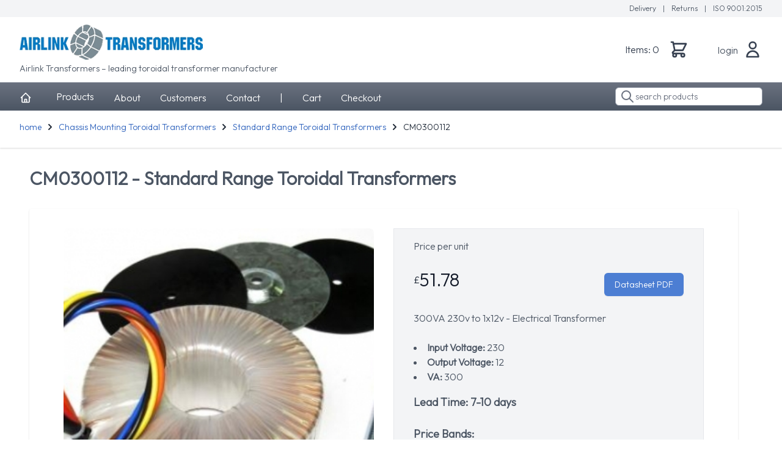

--- FILE ---
content_type: text/html; charset=UTF-8
request_url: https://airlinktransformers.com/product/chassis-mounting-toroidal-transformer-standard-range-cm0300112
body_size: 9297
content:
<!DOCTYPE html>
<html lang="en" class="h-full bg-white">
<head>
    <meta charset="utf-8">
    <meta name="viewport" content="width=device-width, initial-scale=1">
    <meta name="csrf-token" content="GvSnjDokzHg47sQVpPz2yFkaJmPSSRvXU9s8fq9d">

    <title>CM0300112 - Standard Range Toroidal Transformers</title>
    <meta name="description" content="300VA 230v to  1x12v "/>
    <meta charset="utf-8">
    <meta name="viewport" content="width=device-width, initial-scale=1">
    <meta name="author" content="screenbeetle">
    <!-- Fonts -->
    <link rel="preconnect" href="https://fonts.googleapis.com">
    <link rel="preconnect" href="https://fonts.gstatic.com" crossorigin>
    <link href="https://fonts.googleapis.com/css2?family=Outfit:wght@100;200;300&display=swap" rel="stylesheet">
    <link href="https://fonts.googleapis.com/css2?family=Nunito:wght@400;600;700&display=swap" rel="stylesheet">

    <!-- Styles -->
    <link rel="stylesheet" type="text/css" href="/css/app.css?id=486af1a0f2223f041300" />
    <style>
        [x-cloak] {
            display: none;
        }
    </style>

        <!-- Google Tag Manager -->
        <script>(function(w,d,s,l,i){w[l]=w[l]||[];w[l].push({'gtm.start':
                    new Date().getTime(),event:'gtm.js'});var f=d.getElementsByTagName(s)[0],
                j=d.createElement(s),dl=l!='dataLayer'?'&l='+l:'';j.async=true;j.src=
                'https://www.googletagmanager.com/gtm.js?id='+i+dl;f.parentNode.insertBefore(j,f);
            })(window,document,'script','dataLayer','GTM-MST5GHF');</script>
        <!-- End Google Tag Manager -->
        <!-- Global site tag (gtag.js) - Google Analytics -->
        <script async src="https://www.googletagmanager.com/gtag/js?id=UA-2718003-1"></script>
        <script>
            window.dataLayer = window.dataLayer || [];
            function gtag(){dataLayer.push(arguments);}
            gtag('js', new Date());

            gtag('config', 'UA-2718003-1');
        </script>

        <script>
        dataLayer.push({ecommerce: null});  // Clear the previous ecommerce object.
        dataLayer.push({
            event: "view_item",
            ecommerce: {
                items: [
                    {
                        item_id: "CM0300112",
                        item_name: "CM0300112",
                        item_brand: "Airlink Transformers",
                        item_category: "Standard Range Toroidal Transformers",
                    }
                ]
            }
        });
    </script>
</head>
<body class="font-sans text-gray-800 h-full">
    <div class="min-h-screen bg-white">

        <!-- Page Heading -->
        <main class="bg-gray-100 shadow">
            <div class="flex flex-row-reverse items-center justify-between max-w-7xl mx-auto py-1.5 pr-8">
                <div class="text-xs">
                    <a href="https://airlinktransformers.com/delivery" class="text-gray-600 font-light">
                        Delivery
                    </a>
                    <span class="text-gray-600 px-2"> | </span>
                    <a href="https://airlinktransformers.com/returns" class="text-gray-600 font-light">
                        Returns
                    </a>
                    <span class="text-gray-600 px-2"> | </span>
                    <a href="https://airlinktransformers.com/iso-certificate" class="text-gray-600 font-light">
                        ISO 9001:2015
                    </a>
                </div>
            </div>
        </main>


        <nav x-data="{ open: false }" class="bg-white bg-repeat">
    <!-- Top Navigation Menu -->
    <div class="max-w-7xl mx-auto px-4 sm:px-6 lg:px-8 p-3">
        <div class="flex justify-between items-center h-22">
            <div class="flex">
                <!-- Logo -->
                <div class="flex-shrink flex items-center">
                    <a href="https://airlinktransformers.com">
                        <img src="/images/logo.png" title="Airlink Transformers" width="300px"/>
<p class="pt-1 m-0 text-sm font-light">Airlink Transformers – leading toroidal transformer manufacturer</p>
                    </a>
                </div>

            </div>
        <div class="flex-grow m-6">
            <div class="float-right flex sm:items-center sm:ml-6 border-left border-gray-700">
            <a href="https://airlinktransformers.com/cart" title="View Your Shopping Cart" class="font-light">
                <span class="text-gray-700 flex-auto">Items: 0</span>
            </a>
            <a href="https://airlinktransformers.com/cart" title="View Your Shopping Cart">
                <svg xmlns="http://www.w3.org/2000/svg" class="ml-4 h-8 w-8 flex-auto text-gray-700" fill="none" viewBox="0 0 24 24" stroke="currentColor">
                    <path stroke-linecap="round" stroke-linejoin="round" stroke-width="2" d="M3 3h2l.4 2M7 13h10l4-8H5.4M7 13L5.4 5M7 13l-2.293 2.293c-.63.63-.184 1.707.707 1.707H17m0 0a2 2 0 100 4 2 2 0 000-4zm-8 2a2 2 0 11-4 0 2 2 0 014 0z" />
                </svg>
            </a>
        </div>
    </div>

                            <!-- Settings Dropdown -->
            <div class="hidden sm:flex sm:items-center sm:ml-6 border-left border-gray-700">
                <a class="inline-flex items-center px-0.25 pt-1 font-light border-b-2 border-transparent text-md text-gray-600 hover:border-airlink-grey-600 focus:outline-none focus:text-gray-600 focus:border-grey-600 transition duration-150 ease-in-out" href="https://airlinktransformers.com/login">
    login
</a>




                <svg xmlns="http://www.w3.org/2000/svg" class="ml-2 h-8 w-8 flex-auto text-gray-700" fill="none" viewBox="0 0 24 24" stroke="currentColor">
                    <path stroke-linecap="round" stroke-linejoin="round" stroke-width="2" d="M16 7a4 4 0 11-8 0 4 4 0 018 0zM12 14a7 7 0 00-7 7h14a7 7 0 00-7-7z" />
                </svg>
            </div>
        
            <!-- Hamburger -->
            <div class="-mr-2 flex items-center sm:hidden">
                <button @click="open = ! open" class="inline-flex items-center justify-center p-2 rounded-md text-gray-400 hover:text-gray-500 hover:bg-gray-100 focus:outline-none focus:bg-gray-100 focus:text-gray-500 transition duration-150 ease-in-out">
                    <svg class="h-6 w-6" stroke="currentColor" fill="none" viewBox="0 0 24 24">
                        <path :class="{'hidden': open, 'inline-flex': ! open }" class="inline-flex" stroke-linecap="round" stroke-linejoin="round" stroke-width="2" d="M4 6h16M4 12h16M4 18h16" />
                        <path :class="{'hidden': ! open, 'inline-flex': open }" class="hidden" stroke-linecap="round" stroke-linejoin="round" stroke-width="2" d="M6 18L18 6M6 6l12 12" />
                    </svg>
                </button>
            </div>
        </div>
    </div>

    <!-- Responsive Navigation Menu -->
    <div :class="{'block': open, 'hidden': ! open}" class="hidden sm:hidden">
        <div class="pt-2 pb-3 space-y-1">
            <a class="block px-4 py-1 text-md text-gray-500 hover:bg-gray-50 focus:outline-none focus:text-gray-800 focus:bg-gray-50 focus:border-gray-300 transition duration-150 ease-in-out" href="https://airlinktransformers.com/login" role="menuitem">
    login
</a>



        </div>

            </div>
</nav>
        <nav x-data="{ open: false }" class="bg-gradient-to-b from-gray-500 to-gray-600 border-b border-t border-gray-200">
    <!-- Primary Navigation Menu -->
    <div class="max-w-7xl mx-auto px-4 sm:px-6 lg:px-8 p-2">
        <div class="flex justify-between">
            <div class="flex">
                <!-- Navigation Links -->
                <div class="hidden sm:space-x-2 md:space-x-4 lg:space-x-8 sm:-my-px sm:ml-0 sm:flex">
                    <a href="https://airlinktransformers.com" class=" text-white inline-flex items-center px-0.25 pt-1 text-md font-bold leading-5 focus:outline-none transition duration-150 ease-in-out">
                        <svg xmlns="http://www.w3.org/2000/svg" class="h-5 w-5 mr-2" fill="none" viewBox="0 0 24 24" stroke="currentColor">
                            <path stroke-linecap="round" stroke-linejoin="round" stroke-width="2" d="M3 12l2-2m0 0l7-7 7 7M5 10v10a1 1 0 001 1h3m10-11l2 2m-2-2v10a1 1 0 01-1 1h-3m-6 0a1 1 0 001-1v-4a1 1 0 011-1h2a1 1 0 011 1v4a1 1 0 001 1m-6 0h6" />
                        </svg>
                    </a>

                    <div x-data="{dropdownMenu: false}" class="relative">
    <a @click="dropdownMenu = ! dropdownMenu" class="inline-flex items-center px-0.25 pt-1 font-light text-md text-white hover:border-b-2 hover:border-airlink-grey-600 focus:outline-none focus:text-white focus:border-grey-600 transition duration-150 ease-in-out" href="#">
        Products
    </a>
    <div x-show="dropdownMenu" class="absolute top-10 z-10 inset-x-0 transform shadow-lg w-224" x-cloak>
        <div class="bg-white">
            <div class="max-w-7xl mx-auto grid gap-y-6 px-4 pt-6 pb-4 sm:grid-cols-2 sm:gap-8 sm:px-6 sm:pt-6 sm:pb-4 lg:grid-cols-4 lg:px-8 lg:pt-6 lg:pb-4 xl:pt-6 xl:pb-4">
                <div class="-m-3 p-3 flex flex-col justify-between rounded-lg hover:bg-gray-50 transition ease-in-out duration-150">
                    <div class="flex md:h-full lg:flex-col">
                        <div class="flex-shrink-0">
                            <div class="inline-flex items-center justify-center h-10 w-10 rounded-md bg-white text-white sm:h-12 sm:w-12">
                                <a href="https://airlinktransformers.com/category/american-voltage-converters" title="American Voltage Converters">
                                    <img class="w-full 6 rounded" src="/images/categories/usa-converters.jpg" alt="American Voltage Converters"/>
                                </a>
                            </div>
                        </div>
                        <div class="ml-4 md:flex-1 md:flex md:flex-col md:justify-between lg:ml-0 lg:mt-4">
                            <div>
                                <p class="text-base font-medium text-gray-900">
                                    <a href="https://airlinktransformers.com/category/american-voltage-converters" title="American Voltage Converters">American Voltage Converters</a>
                                </p>
                                <p class="mt-1 text-sm text-gray-500">
                                    American voltage converters produce 120v output for US appliances in the UK or Europe
                                </p>
                            </div>
                        </div>
                    </div>
                </div>

                <div class="-m-3 p-3 flex flex-col justify-between rounded-lg hover:bg-gray-50 transition ease-in-out duration-150">
                    <div class="flex md:h-full lg:flex-col">
                        <div class="flex-shrink-0">
                            <div class="inline-flex items-center justify-center h-10 w-10 rounded-md text-white sm:h-12 sm:w-12">
                                <a href="https://airlinktransformers.com/category/japanese-voltage-converters" title="American Voltage Converters">
                                    <img class="w-full 6 rounded" src="/images/categories/Japanese-converters.jpg" alt="Japanese Voltage Converters"/>
                                </a>
                            </div>
                        </div>
                        <div class="ml-4 md:flex-1 md:flex md:flex-col md:justify-between lg:ml-0 lg:mt-4">
                            <div>
                                <p class="text-base font-medium text-gray-900">
                                    <a href="https://airlinktransformers.com/category/japanese-voltage-converters" title="American Voltage Converters">Japanese Voltage Converters</a>
                                </p>
                                <p class="mt-1 text-sm text-gray-500">
                                    Japanese voltage converters produce 100V output for Japanese appliances in the UK or Europe
                                </p>
                            </div>
                        </div>
                    </div>
                </div>

                <div class="-m-3 p-3 flex flex-col justify-between rounded-lg hover:bg-gray-50 transition ease-in-out duration-150">
                    <div class="flex md:h-full lg:flex-col">
                        <div class="flex-shrink-0">
                            <div class="inline-flex items-center justify-center h-10 w-10 rounded-md text-white sm:h-12 sm:w-12">
                                <a href="https://airlinktransformers.com/category/chassis-mounting-toroidal-transformers" title="Chassis Mounting Toroidal Transformers">
                                    <img class="w-full 6 rounded" src="/images/categories/CM5.JPG" alt="Chassis Mounting Toroidal Transformers"/>
                                </a>
                            </div>
                        </div>
                        <div class="ml-4 md:flex-1 md:flex md:flex-col md:justify-between lg:ml-0 lg:mt-4">
                            <div>
                                <p class="text-base font-medium text-gray-900">
                                    <a href="https://airlinktransformers.com/category/chassis-mounting-toroidal-transformers" title="Chassis Mounting Toroidal Transformers">Chassis Mounting Toroidal Transformers</a>
                                </p>
                                <p class="mt-1 text-sm text-gray-500">
                                    Our range of high quality open style Toroidal transformers
                                </p>
                            </div>
                        </div>
                    </div>
                </div>

                <div class="-m-3 p-3 flex flex-col justify-between rounded-lg hover:bg-gray-50 transition ease-in-out duration-150">
                    <div class="flex md:h-full lg:flex-col">
                        <div class="flex-shrink-0">
                            <div class="inline-flex items-center justify-center h-10 w-10 rounded-md text-white sm:h-12 sm:w-12">
                                <a href="https://airlinktransformers.com/category/industrial-transformers" title="Industrial Transformers">
                                    <img class="w-full 6 rounded" src="/images/categories/WM1526.JPG" alt="Industrial Transformers"/>
                                </a>
                            </div>
                        </div>
                        <div class="ml-4 md:flex-1 md:flex md:flex-col md:justify-between lg:ml-0 lg:mt-4">
                            <div>
                                <p class="text-base font-medium text-gray-900">
                                    <a href="https://airlinktransformers.com/category/industrial-transformers" title="Industrial Transformers">Industrial Transformers</a>
                                </p>
                                <p class="mt-1 text-sm text-gray-500">
                                    Transformers securely housed in robust steel cases for either wall or floor mounting
                                </p>
                            </div>
                        </div>
                    </div>
                </div>
            </div>
            <div class="max-w-7xl mx-auto grid gap-y-6 px-4 py-4 sm:grid-cols-2 sm:gap-8 sm:px-6 sm:py-4 lg:grid-cols-4 lg:px-8 lg:py-4 xl:py-4">
                <div class="-m-3 p-3 flex flex-col justify-between rounded-lg hover:bg-gray-50 transition ease-in-out duration-150">
                    <div class="flex md:h-full lg:flex-col">
                        <div class="flex-shrink-0">
                            <div class="inline-flex items-center justify-center h-10 w-10 rounded-md text-white sm:h-12 sm:w-12">
                                <a href="https://airlinktransformers.com/category/three-phase-transformers" title="3 Phase Transformers">
                                    <img class="w-full 6 rounded" src="/images/categories/3P.jpg" alt="3 Phase Transformers">
                                </a>
                            </div>
                        </div>
                        <div class="ml-4 md:flex-1 md:flex md:flex-col md:justify-between lg:ml-0 lg:mt-4">
                            <div>
                                <p class="text-base font-medium text-gray-900">
                                    <a href="https://airlinktransformers.com/category/three-phase-transformers" title="3 Phase Transformers">3 Phase Transformers</a>
                                </p>
                                <p class="mt-1 text-sm text-gray-500">
                                    3 phase transformers available in a wide range of specifications.
                                </p>
                            </div>
                        </div>
                    </div>
                </div>

                <div class="-m-3 p-3 flex flex-col justify-between rounded-lg hover:bg-gray-50 transition ease-in-out duration-150">
                    <div class="flex md:h-full lg:flex-col">
                        <div class="flex-shrink-0">
                            <div class="inline-flex items-center justify-center h-10 w-10 rounded-md text-white sm:h-12 sm:w-12">
                                <a href="https://airlinktransformers.com/category/tool-site-transformers" title="Tool & Site Transformers">
                                    <img class="w-full 6 rounded" src="/images/categories/too-site-110v.jpg" alt="Tool & Site Transformers"/>
                                </a>
                            </div>
                        </div>
                        <div class="ml-4 md:flex-1 md:flex md:flex-col md:justify-between lg:ml-0 lg:mt-4">
                            <div>
                                <p class="text-base font-medium text-gray-900">
                                    <a href="https://airlinktransformers.com/category/tool-site-transformers" title="Tool & Site Transformers">Tool & Site Transformers</a>
                                </p>
                                <p class="mt-1 text-sm text-gray-500">
                                    Tool and site transformers for power tools, Lighting and machinery application on building sites
                                </p>
                            </div>
                        </div>
                    </div>
                </div>

                <div class="-m-3 p-3 flex flex-col justify-between rounded-lg hover:bg-gray-50 transition ease-in-out duration-150">
                    <div class="flex md:h-full lg:flex-col">
                        <div class="flex-shrink-0">
                            <div class="inline-flex items-center justify-center h-10 w-10 rounded-md text-white sm:h-12 sm:w-12">
                                <a href="https://airlinktransformers.com/category/balanced-power-supply" title="Audio / Balanced Power Supply">
                                    <img class="w-full 6 rounded" src="/images/categories/Balanced-power-supply.jpg" alt="Audio / Balanced Power Supply"/>
                                </a>
                            </div>
                        </div>
                        <div class="ml-4 md:flex-1 md:flex md:flex-col md:justify-between lg:ml-0 lg:mt-4">
                            <div>
                                <p class="text-base font-medium text-gray-900">
                                    <a href="https://airlinktransformers.com/category/balanced-power-supply" title="Audio / Balanced Power Supply">Audio / Balanced Power Supply</a>
                                </p>
                                <p class="mt-1 text-sm text-gray-500">
                                    Extensively used in small recording studios and High end audio installations
                                </p>
                            </div>
                        </div>
                    </div>
                </div>

                <div class="-m-3 p-3 flex flex-col justify-between rounded-lg hover:bg-gray-50 transition ease-in-out duration-150">
                    <div class="flex md:h-full lg:flex-col">
                        <div class="flex-shrink-0">
                            <div class="inline-flex items-center justify-center h-10 w-10 rounded-md text-white sm:h-12 sm:w-12">
                                <img class="w-full 6 rounded" src="/images/categories/boating-with-trans.jpg" alt="Other Transformers">
                            </div>
                        </div>
                        <div class="ml-4 md:flex-1 md:flex md:flex-col md:justify-between lg:ml-0 lg:mt-4">
                            <div>
                                <p class="text-base font-medium text-gray-900">
                                   Other Transformers
                                </p>
                                <p class="mt-1 text-sm text-gray-500">
                                    <a href="https://airlinktransformers.com/category/boating-transformers" title="Boating Transformers">Boating Transformers</a>
                                    <a href="https://airlinktransformers.com/category/high-voltage-transformers" title="Electric Vehicle Transformers">Electric Vehicle Transformers</a>
                                    <a href="https://airlinktransformers.com/category/halogen-lighting-transformers" title="Halogen Lighting Transformers">Halogen Lighting Transformers</a>
                                    <a href="https://airlinktransformers.com/category/outdoor-waterproof-transformers" title="Halogen Lighting Transformers">Outdoor Waterproof Transformers</a>
                                </p>
                            </div>
                        </div>
                    </div>
                </div>
            </div>
        </div>
        <div class="bg-gray-50">
            <div class="max-w-7xl mx-auto space-y-6 px-4 py-5 sm:flex sm:space-y-0 sm:space-x-10 sm:px-6 lg:px-8">
                <div class="flow-root">
                    <div class="-m-3 p-3 flex items-center rounded-md text-base font-medium text-gray-900 hover:bg-gray-100 transition ease-in-out duration-150">
                        <!-- Heroicon name: outline/check-circle -->
                        <svg class="flex-shrink-0 h-6 w-6 text-gray-400" xmlns="http://www.w3.org/2000/svg" fill="none" viewBox="0 0 24 24" stroke="currentColor" aria-hidden="true">
                            <path stroke-linecap="round" stroke-linejoin="round" stroke-width="2" d="M9 12l2 2 4-4m6 2a9 9 0 11-18 0 9 9 0 0118 0z" />
                        </svg>
                        <span class="ml-3">View All Products</span>
                    </div>
                </div>
            </div>
        </div>
    </div>
    <!-- Dropdown list -->

























































































</div>
                    <a class="inline-flex items-center px-0.25 pt-1 font-light text-md text-white hover:border-b-2 hover:border-airlink-grey-600 focus:outline-none focus:text-white focus:border-grey-600 transition duration-150 ease-in-out" href="https://airlinktransformers.com/about-airlink-transformers">
    About
</a>
                    <a class="inline-flex items-center px-0.25 pt-1 font-light text-md text-white hover:border-b-2 hover:border-airlink-grey-600 focus:outline-none focus:text-white focus:border-grey-600 transition duration-150 ease-in-out" href="https://airlinktransformers.com/our-customers">
    Customers
</a>
                    <a class="inline-flex items-center px-0.25 pt-1 font-light text-md text-white hover:border-b-2 hover:border-airlink-grey-600 focus:outline-none focus:text-white focus:border-grey-600 transition duration-150 ease-in-out" href="https://airlinktransformers.com/contact">
    Contact
</a>
                    <a class="inline-flex items-center px-0.25 pt-1 font-light text-md text-white hover:border-b-2 hover:border-airlink-grey-600 focus:outline-none focus:text-white focus:border-grey-600 transition duration-150 ease-in-out">
    |
</a>
                    <a class="inline-flex items-center px-0.25 pt-1 font-light text-md text-white hover:border-b-2 hover:border-airlink-grey-600 focus:outline-none focus:text-white focus:border-grey-600 transition duration-150 ease-in-out" href="https://airlinktransformers.com/cart">
    Cart
</a>
                    <a class="inline-flex items-center px-0.25 pt-1 font-light text-md text-white hover:border-b-2 hover:border-airlink-grey-600 focus:outline-none focus:text-white focus:border-grey-600 transition duration-150 ease-in-out" href="https://airlinktransformers.com/checkout">
    Checkout
</a>

                </div>
            </div>
            <div class="flex relative">
                <form action="https://airlinktransformers.com/search" method="GET">
                    <input type="search" placeholder="search products" class="w-full rounded-md bg-white px-1 py-1 pl-8 border border-gray-400 focus:border-gray-600 text-sm" name="search_string" value="">
                </form>
                <div class="absolute top-0 flex items-center h-full ml-2">
                    <svg xmlns="http://www.w3.org/2000/svg" class="h-6 w-6 w-4 text-gray-500" fill="none" viewBox="0 0 24 24" stroke="currentColor">
                        <path stroke-linecap="round" stroke-linejoin="round" stroke-width="2" d="M21 21l-6-6m2-5a7 7 0 11-14 0 7 7 0 0114 0z" />
                    </svg>
                </div>
            </div>
            <!-- Hamburger -->
            <div class="-mr-2 flex items-center sm:hidden">
                <button @click="open = ! open" class="inline-flex items-center justify-center p-2 rounded-md text-gray-400 hover:text-gray-500 hover:bg-gray-100 focus:outline-none focus:bg-gray-100 focus:text-gray-500 transition duration-150 ease-in-out">
                    <svg class="h-6 w-6" stroke="currentColor" fill="none" viewBox="0 0 24 24">
                        <path :class="{'hidden': open, 'inline-flex': ! open }" class="inline-flex" stroke-linecap="round" stroke-linejoin="round" stroke-width="2" d="M4 6h16M4 12h16M4 18h16" />
                        <path :class="{'hidden': ! open, 'inline-flex': open }" class="hidden" stroke-linecap="round" stroke-linejoin="round" stroke-width="2" d="M6 18L18 6M6 6l12 12" />
                    </svg>
                </button>
            </div>

        </div>
    </div>

    <!-- Responsive Navigation Menu -->
    <div :class="{'block': open, 'hidden': ! open}" class="hidden sm:hidden">
        <div class="pt-2 pb-3 space-y-1">
            <a class="block px-4 py-1 text-md text-white hover:bg-gray-300 focus:outline-none focus:text-gray-800 focus:bg-gray-50 focus:border-gray-300 transition duration-150 ease-in-out" href="https://airlinktransformers.com/category" role="menuitem">
    Products
</a>
            <a class="block px-4 py-1 text-md text-white hover:bg-gray-300 focus:outline-none focus:text-gray-800 focus:bg-gray-50 focus:border-gray-300 transition duration-150 ease-in-out" href="https://airlinktransformers.com/about-airlink-transformers" role="menuitem">
    about
</a>
            <a class="block px-4 py-1 text-md text-white hover:bg-gray-300 focus:outline-none focus:text-gray-800 focus:bg-gray-50 focus:border-gray-300 transition duration-150 ease-in-out" href="https://airlinktransformers.com/contact" role="menuitem">
    contact
</a>
            <a class="block px-4 py-1 text-md text-white hover:bg-gray-300 focus:outline-none focus:text-gray-800 focus:bg-gray-50 focus:border-gray-300 transition duration-150 ease-in-out" href="https://airlinktransformers.com/checkout" role="menuitem">
    checkout
</a>
        </div>
    </div>
</nav>







        <!-- Page Heading -->
        <header
            class="flex flex-wrap items-center justify-between bg-white shadow max-w-7xl mx-auto py-4 px-4 sm:px-6 lg:px-8">
            <div class="flex items-center space-x-1 pb-2 text-sm">
                <li class="inline-flex" aria-current="page" title="home">
                    <a class="font-light" href="/">home</a>
                </li>
                                                            <svg xmlns="http://www.w3.org/2000/svg" class="h-5 w-5" viewBox="0 0 20 20" fill="currentColor">
                            <path fill-rule="evenodd"
                                  d="M7.293 14.707a1 1 0 010-1.414L10.586 10 7.293 6.707a1 1 0 011.414-1.414l4 4a1 1 0 010 1.414l-4 4a1 1 0 01-1.414 0z"
                                  clip-rule="evenodd"/>
                        </svg>
                        <li class="inline-flex" title="Chassis Mounting Toroidal Transformers">
                            <a class="font-light" href="https://airlinktransformers.com/category/chassis-mounting-toroidal-transformers"
                               title="Chassis Mounting Toroidal Transformers">
                                Chassis Mounting Toroidal Transformers
                            </a>
                        </li>
                                                    <svg xmlns="http://www.w3.org/2000/svg" class="h-5 w-5" viewBox="0 0 20 20" fill="currentColor">
                    <path fill-rule="evenodd"
                          d="M7.293 14.707a1 1 0 010-1.414L10.586 10 7.293 6.707a1 1 0 011.414-1.414l4 4a1 1 0 010 1.414l-4 4a1 1 0 01-1.414 0z"
                          clip-rule="evenodd"/>
                </svg>
                                    <li class="inline-flex" title="Standard Range Toroidal Transformers">
                        <a class="font-light" href="https://airlinktransformers.com/category/chassis-mounting-toroidal-transformers-standard-range"
                           title="Standard Range Toroidal Transformers">
                            Standard Range Toroidal Transformers
                        </a>
                    </li>
                                <svg xmlns="http://www.w3.org/2000/svg" class="h-5 w-5" viewBox="0 0 20 20" fill="currentColor">
                    <path fill-rule="evenodd"
                          d="M7.293 14.707a1 1 0 010-1.414L10.586 10 7.293 6.707a1 1 0 011.414-1.414l4 4a1 1 0 010 1.414l-4 4a1 1 0 01-1.414 0z"
                          clip-rule="evenodd"/>
                </svg>
                <li class="inline-flex">
                    CM0300112
                </li>
            </div>
        </header>
                        <!-- Page Content -->
        <div class="py-6 max-w-7xl mx-auto sm:px-6 lg:px-8">


            <div class="radius-for-skewed">
                <div class="container mx-auto px-4">
                                            <div class="my-2 flex flex-wrap items-center">
                            <h1 class="text-2xl lg:text-3xl font-bold font-heading">CM0300112
                     - Standard Range Toroidal Transformers</h1>
                        </div>
                                        <div class="w-full px-3 -mx-3">
                        <div class="py-4 px-6 bg-white shadow rounded text-content">
                            <div class="bg-white">
        <div class="max-w-2xl mx-auto pt-2 pb-4 px-2 sm:py-4 sm:px-6 lg:max-w-7xl lg:px-8">
            <div class="lg:grid lg:grid-cols-2 lg:gap-x-8 lg:items-start">
                <!-- Image gallery -->
                <div class="flex flex-col-reverse" x-data="imgSrc()">
                    <!-- Image selector -->
                    <div class="hidden mt-6 w-full max-w-2xl mx-auto sm:block lg:max-w-none">
                        <div class="grid grid-cols-4 gap-6" aria-orientation="horizontal" role="tablist">

                                                            <button id="tabs-1-tab-1"
                                        class="relative h-24 bg-white rounded-md flex items-center justify-center text-sm font-medium uppercase text-gray-900 cursor-pointer hover:bg-gray-50 focus:outline-none focus:ring focus:ring-offset-4 focus:ring-opacity-50"
                                        aria-controls="tabs-1-panel-1" role="tab" type="button"
                                        @click="switchImg('photo1_CM5.JPG')">
                                  <span class="sr-only">
                                    Angled view
                                  </span>
                                    <span class="absolute inset-0 rounded-md overflow-hidden">
                                    <img src="https://airlinktransformers.com/images/products/photo1_CM5.JPG"
                                         alt="" class="w-full h-full object-center object-cover">
                                  </span>
                                    <!-- Selected: "ring-indigo-500", Not Selected: "ring-transparent" -->
                                    <span
                                        class="ring-transparent absolute inset-0 rounded-md ring-2 ring-offset-2 pointer-events-none"
                                        aria-hidden="true"></span>
                                </button>
                            
                                                        
                        </div>
                    </div>

                    <div class="w-full aspect-w-1 aspect-h-1">
                        <div id="tabs-1-panel-1" aria-labelledby="tabs-1-tab-1" role="tabpanel" tabindex="0">
                            <img :src="src" alt="Angled front view with bag zipped and handles upright."
                                 class="w-full h-full object-center object-cover sm:rounded-lg">
                        </div>
                    </div>
                </div>

                <!-- Product info -->
                <div x-data="multiplierPrice()">
                    <div class="mt-0 p-8 pt-4 bg-gray-100 border border-gray-200">
                        <p class="flex">Price per unit</p>
                        <div class="flex mt-3 items-center">
                            £<p x-text="Number(current_price).toFixed(2)" class="flex-none text-3xl text-gray-900 mb-0"></p>
                            <div class="flex-grow"></div>
                            <div class="flex-none sm:mt-4">
                                <a href="https://airlinktransformers.com/product/datasheet-pdf/chassis-mounting-toroidal-transformer-standard-range-cm0300112" target="_blank" type="submit"
                                   class="w-full bg-airlink-blue-500 border border-transparent rounded-md shadow-sm py-2 px-4 text-sm font-medium text-white hover:bg-airlink-blue-700 focus:outline-none focus:ring-2 focus:ring-offset-2 focus:ring-offset-gray-50 focus:ring-airlink-blue-500 sm:ml-6 sm:order-last sm:w-auto">
                                    Datasheet PDF
                                </a>
                            </div>
                        </div>
                        <div class="mt-6">
                            <h3 class="sr-only">Description</h3>

                            <div class="text-base text-gray-700 space-y-6">
                                <p>300VA 230v to  1x12v  -
                                                                            Electrical Transformer
                                                                    </p>
                                <ul>
                                    <li>
                                        <strong>Input Voltage: </strong>230
                                    </li>
                                    <li>
                                        <strong>Output Voltage: </strong>12
                                    </li>
                                    <li>
                                        <strong>VA: </strong>300
                                    </li>
                                </ul>
                            </div>
                        </div>
                                                    <div class="mt-3">
                                <h3>Lead Time: 7-10 days</h3>
                            </div>
                                                <div class="mt-3">
                            <h3>Price Bands:</h3>

                            <div class="text-base text-gray-700 space-y-3">
                                <table class="table w-2/3">
                                                                            <tr>
                                            <td width="50%">1-4 </td>

                                            <td width="50%">
                                                <div class="mt-1 relative">
                                                    <div
                                                        class="absolute inset-y-0 left-0 pl-3 flex items-center pointer-events-none">
                                                  <span class="text-gray-600">
                                                    £
                                                  </span>
                                                    </div>
                                                    <input
                                                        x-model.number="multiplier_price1.toFixed(2)"
                                                        name="multiplier_price1" readonly
                                                        class="pl-7 block w-full bg-gray-100"/>
                                                </div>
                                            </td>
                                        </tr>
                                                                            <tr>
                                            <td width="50%">5-24 </td>

                                            <td width="50%">
                                                <div class="mt-1 relative">
                                                    <div
                                                        class="absolute inset-y-0 left-0 pl-3 flex items-center pointer-events-none">
                                                  <span class="text-gray-600">
                                                    £
                                                  </span>
                                                    </div>
                                                    <input
                                                        x-model.number="multiplier_price2.toFixed(2)"
                                                        name="multiplier_price2" readonly
                                                        class="pl-7 block w-full bg-gray-100"/>
                                                </div>
                                            </td>
                                        </tr>
                                                                            <tr>
                                            <td width="50%">25-49 </td>

                                            <td width="50%">
                                                <div class="mt-1 relative">
                                                    <div
                                                        class="absolute inset-y-0 left-0 pl-3 flex items-center pointer-events-none">
                                                  <span class="text-gray-600">
                                                    £
                                                  </span>
                                                    </div>
                                                    <input
                                                        x-model.number="multiplier_price3.toFixed(2)"
                                                        name="multiplier_price3" readonly
                                                        class="pl-7 block w-full bg-gray-100"/>
                                                </div>
                                            </td>
                                        </tr>
                                                                            <tr>
                                            <td width="50%">50-99 </td>

                                            <td width="50%">
                                                <div class="mt-1 relative">
                                                    <div
                                                        class="absolute inset-y-0 left-0 pl-3 flex items-center pointer-events-none">
                                                  <span class="text-gray-600">
                                                    £
                                                  </span>
                                                    </div>
                                                    <input
                                                        x-model.number="multiplier_price4.toFixed(2)"
                                                        name="multiplier_price4" readonly
                                                        class="pl-7 block w-full bg-gray-100"/>
                                                </div>
                                            </td>
                                        </tr>
                                                                            <tr>
                                            <td width="50%">100+ </td>

                                            <td width="50%">
                                                <div class="mt-1 relative">
                                                    <div
                                                        class="absolute inset-y-0 left-0 pl-3 flex items-center pointer-events-none">
                                                  <span class="text-gray-600">
                                                    £
                                                  </span>
                                                    </div>
                                                    <input
                                                        x-model.number="multiplier_price5.toFixed(2)"
                                                        name="multiplier_price5" readonly
                                                        class="pl-7 block w-full bg-gray-100"/>
                                                </div>
                                            </td>
                                        </tr>
                                                                    </table>
                            </div>
                        </div>

                        <section aria-labelledby="payment-heading" class="mt-10">
                                                            <form action="https://airlinktransformers.com/cart/add" id="addtocart" method="post">
                                    <input type="hidden" name="_token" value="GvSnjDokzHg47sQVpPz2yFkaJmPSSRvXU9s8fq9d">
                                    <input type="hidden" name="product_id" value="117"/>
                                    <input type="hidden" name="price" value="25.89"/>

                                    <div class="mt-6 grid grid-cols-3 sm:grid-cols-4 gap-y-6 gap-x-4">
                                        <div>
                                            <div class="mt-1">
                                                <input @input="updatePrice" x-model.number="quantity" value="1"
                                                       placeholder="1" type="number" name="quantity" id="quantity"
                                                       class="block w-full border-gray-300 rounded-md shadow-sm focus:ring-indigo-500 focus:border-indigo-500 sm:text-sm">
                                            </div>
                                        </div>

                                        <div class="col-span-2 sm:col-span-3">
                                            <div class="mt-1">
                                                <button type="submit" id="addToCartButton"
                                                        class="w-full bg-airlink-blue-600 border border-transparent rounded-md shadow-sm py-2 px-4 text-sm font-medium text-white hover:bg-airlink-blue-700 focus:outline-none focus:ring-2 focus:ring-offset-2 focus:ring-offset-gray-50 focus:ring-airlink-blue-500 sm:ml-6 sm:order-last sm:w-auto">
                                                    Add to cart
                                                </button>
                                            </div>
                                        </div>
                                    </div>
                                </form>
                                                    </section>
                        <section aria-labelledby="details-heading" class="mt-6">
                            <h2 id="details-heading" class="sr-only">Additional details</h2>

                            <div class="border-t divide-y divide-gray-200">
                                <div id="app">
                                    <h3>
                                        <!-- Expand/collapse question button -->
                                        <button type="button"
                                                class="group relative w-full py-2 flex justify-between items-center text-left"
                                                aria-controls="disclosure-1" aria-expanded="false"
                                                @click="show = !show">
                                            <!-- Open: "text-indigo-600", Closed: "text-gray-900" -->
                                            <h3 class="text-gray-900 mb-0">Full Details</h3>
                                            <h3 class="ml-6 flex items-center">
                                                <!--
                                                  Heroicon name: outline/plus-sm

                                                  Open: "hidden", Closed: "block"
                                              -->
                                                <svg v-show="!show"
                                                     class="block h-6 w-6 text-gray-400 group-hover:text-gray-500"
                                                     xmlns="http://www.w3.org/2000/svg" fill="none" viewBox="0 0 24 24"
                                                     stroke="currentColor" aria-hidden="true">
                                                    <path stroke-linecap="round" stroke-linejoin="round"
                                                          stroke-width="2" d="M12 6v6m0 0v6m0-6h6m-6 0H6"/>
                                                </svg>
                                                <!--
                                                  Heroicon name: outline/minus-sm

                                                  Open: "block", Closed: "hidden"
                                              -->
                                                <svg v-show="show"
                                                     class=" h-6 w-6 text-indigo-400 group-hover:text-indigo-500"
                                                     xmlns="http://www.w3.org/2000/svg" fill="none" viewBox="0 0 24 24"
                                                     stroke="currentColor" aria-hidden="true">
                                                    <path stroke-linecap="round" stroke-linejoin="round"
                                                          stroke-width="2" d="M18 12H6"/>
                                                </svg>
                                            </h3>
                                        </button>
                                    </h3>
                                    <transition enter-active-class="animate__animated animate__zoomIn">
                                        <div v-show="show">
                                            <div class="pb-2 prose prose-sm" id="disclosure-1">PART No: <span
                                                    class="product-sku font-bold">CM0300112</span>
                                            </div>
                                            <div class="pb-6 prose prose-sm" id="disclosure-1">
                                                <table class="table table-bordered">
                                                    <tbody>
                                                    <tr>
                                                        <td>VA</td><td>300</td></tr>
                                                    <tr>
                                                        <td>Input Voltage</td><td>230</td></tr>
                                                    
                                                    <tr>
                                                        <td>Input Termination</td><td>200mm Flexible leads 18awg</td></tr>
                                                    <tr>
                                                        <td>Input Current</td><td>1.3</td></tr>
                                                    <tr>
                                                        <td>Output Voltage</td><td>12</td></tr>
                                                    <tr>
                                                        <td>Output Current Amps</td><td>25</td></tr>
                                                    <tr>
                                                       <td>Output Termination</td><td>200mm Flexible leads 14awg</td></tr>
                                                    
                                                    
                                                    <tr>
                                                        <td>Dimension</td><td>OD: 110 Ht: 55mm</td></tr>
                                                    <tr>
                                                        <td>Weight</td><td>2.4kg</td></tr>
                                                    
                                                    
                                                    
                                                    <tr>
                                                        <td>Product Type</td><td>Safety Isolating transformer Conforms to EN61558-2-23 CE & RoHS </td></tr>
                                                    
                                                    <tr>
                                                        <td>Regulation</td><td>0.06</td></tr>
                                                    
                                                    <tr>
                                                        <td>Fixing</td><td>Hardware 2x90mm Neoprene pads + steel dish washer with bolt 2ba 2.5</td></tr>
                                                    </tbody>
                                                </table>
                                            </div>
                                        </div>
                                    </transition>
                                </div>

                                <!-- More sections... -->
                            </div>
                        </section>
                    </div>
                </div>
            </div>
        </div>
    </div>
                        </div>
                    </div>
                </div>
            </div>
        </div>
        <!-- END Page Content -->

        <div class="skew skew-bottom mr-for-radius">
            <svg class="h-8 md:h-12 lg:h-20 w-full text-gray-50" viewBox="0 0 10 10" preserveAspectRatio="none">
                <polygon fill="currentColor" points="0 0 10 0 0 10"></polygon>
            </svg>
        </div>
        <div class="skew skew-bottom ml-for-radius">
            <svg class="h-8 md:h-12 lg:h-20 w-full text-gray-50" viewBox="0 0 10 10" preserveAspectRatio="none">
                <polygon fill="currentColor" points="0 0 10 0 10 10"></polygon>
            </svg>
        </div>
        <section class="bg-black">
    <div class="py-8 px-4 max-w-7xl mx-auto py-6 px-4 sm:px-6 lg:px-8 ">
        <div class="flex flex-wrap -mx-2">
            <div class="md:w-1/2 px-2 lg:pr-12 mb-6 lg:mb-0">
                <h3 class="text-3xl font-semibold text-gray-200">Airlink Transformers – a leading, UK based toroidal transformer manufacturer and seller.</h3>
            </div>
            <div class="md:w-1/2 px-2">
                <ul class="share-buttons flex justify-center list-nonebg-white pt-1 rounded space-x-2 float-right">
                    <li><img class="flex-shrink max-h-24" src="/images/logos/UKAS-ISO-9001-2021.png" alt="Airlink Transformers ISO 9001:2015 certificate"></li>
                    <li><img class="flex-shrink max-h-24" src="/images/logos/uk-ce-logo.png" alt="European Conformity"></li>
                </ul>
            </div>
        </div>
    </div>
</section>
<section class="py-10 max-w-7xl mx-auto sm:px-6 lg:px-8">
    <div class="container px-4 mx-auto">
        <div class="flex flex-wrap">
            <div class="w-full lg:w-3/5 flex flex-wrap">
                <div class="w-1/2 lg:w-1/4 mb-4">
                    <h3 class="mb-4 text-sm font-bold font-heading">Accreditation</h3>
                    <ul class="text-sm">
                        <li class="mb-2"><a class="text-gray-400 hover:text-gray-500" target="_blank" href="/uploads/CERTIFICATE OF REGISTRATION 25 26.pdf">ISO 9001:2015</a></li>
                        <li class="mb-2"><a class="text-gray-400 hover:text-gray-500" target="_blank" href="/uploads/QMS002.pdf">Our Quality Policy</a></li>
                        <li class="mb-2"><a class="text-gray-400 hover:text-gray-500" target="_blank" href="/uploads/UL CERTIFICATE.pdf">UL Certificate.pdf</a></li>
                    </ul>

                </div>
                <div class="w-1/2 lg:w-1/4 mb-4">
                    <h3 class="mb-4 text-sm font-bold font-heading">Policies</h3>
                    <ul class="text-sm">
                        <li class="mb-2"><a class="text-gray-400 hover:text-gray-500" href="https://airlinktransformers.com/terms">Terms & Conditions</a></li>
                        <li class="mb-2"><a class="text-gray-400 hover:text-gray-500" href="https://airlinktransformers.com/delivery">Delivery</a></li>
                        <li class="mb-2"><a class="text-gray-400 hover:text-gray-500" href="https://airlinktransformers.com/returns">Returns</a></li>
                    </ul>
                </div>
                <div class="w-1/2 lg:w-1/4 mb-4">
                    <h3 class="mb-4 text-sm font-bold font-heading">About</h3>
                    <ul class="text-sm">
                        <li class="mb-2"><a class="text-gray-400 hover:text-gray-500" href="https://airlinktransformers.com/about-airlink-transformers">About Us</a></li>
                        <li class="mb-2"><a class="text-gray-400 hover:text-gray-500" href="https://airlinktransformers.com/our-customers">Our Customers</a></li>
                    </ul>
                </div>
                <div class="w-1/2 lg:w-1/4 mb-4">
                    <h3 class="mb-4 text-sm font-bold font-heading">Feedback</h3>
                    <ul class="text-sm">
                        <li class="mb-2"><a class="text-gray-400 hover:text-gray-500" href="https://airlinktransformers.com/contact">Contact</a></li>
                        <li class="mb-2"><a class="text-gray-400 hover:text-gray-500" href="https://airlinktransformers.com/feedback">Leave Feedback</a></li>
                        <li class="mb-2"><a class="text-gray-400 hover:text-gray-500" href="https://airlinktransformers.com/login">Login</a></li>
                    </ul>
                </div>
            </div>
            <div class="order-first lg:order-last mb-10 lg:mb-0 w-full lg:w-2/5">

                <h3 class="mb-4 text-lg lg:text-sm font-bold font-heading">Custom wholesale orders</h3>
                <p>
                    As a design and manufacturing company, we are able to custom build transformers to suit your exact specification. Service available for larger orders with an initial prototype.
                </p>
                <a href="https://airlinktransformers.com/contact" class="float-right inline-block px-3 py-1 text-sm text-white font-bold leading-loose bg-airlink-blue-500 hover:bg-airlink-blue-600 rounded transition duration-200">Get in touch</a>

            </div>
        </div>
    </div>
    <div class="mt-12 lg:mt-16 mb-8 border-b border-gray-50"></div>
    <div class="container px-4 mx-auto">
        <div class="flex flex-wrap items-center">
            <div class="w-full lg:w-2/3 mb-6 lg:mb-0">
                <p class="hidden lg:block mt-3 text-sm text-gray-400">
                    Airlink Transformers is a trading name of Albury Services Ltd company reg No 2666478 | © Site by Screenbeetle
                </p>
            </div>
            <div class="w-full lg:w-1/3 mb-4 lg:mb-0">
                <div class="mb-4 flex lg:justify-end">
                    <a class="inline-block w-12 mr-5" href="https://www.facebook.com/Airlink-Transformers-455014131231331/?ref=page_internal" title="follow us on Facebook" target="_blank"><img src="/images/logos/facebook-icon.png" alt="Facebook icon"></a>
                    <a class="inline-block w-12 mr-5" href="https://twitter.com/AirlinkTransfor" title="follow us on Twitter" target="_blank"><img src="/images/logos/twitter-icon.png" alt="Twitter icon"></a>
                </div>
            </div>
            <p class="lg:hidden text-sm text-gray-400">
                Airlink Transformers is a trading name of Albury Services Ltd company reg No 2666478 | © Site by Screenbeetle
            </p>
        </div>
    </div>
</section>
    </div>
            <script>
            function multiplierPrice() {
                return {
                    quantity: 1,
                    current_price: 51.78,

                                        multiplier_price1: 51.78,
                                        multiplier_price2: 49.191,
                                        multiplier_price3: 46.602,
                                        multiplier_price4: 45.3075,
                                        multiplier_price5: 44.013,
                    
                    updatePrice() {
                        switch (true) {
                            case (this.quantity <= 4):
                                this.current_price = this.multiplier_price1;
                                break;
                            case (this.quantity > 4 && this.quantity <= 24):
                                this.current_price = this.multiplier_price2;
                                break;
                            case (this.quantity > 24 && this.quantity <= 49):
                                this.current_price = this.multiplier_price3;
                                break;
                            case (this.quantity > 49 && this.quantity <= 99):
                                this.current_price = this.multiplier_price4;
                                break;
                            default:
                                this.current_price = this.multiplier_price5;
                                break;
                        }
                    }
                };
            }

            function imgSrc() {
                return {
                    src: '/images/products/photo1_CM5.JPG',
                    switchImg(image, category = 0) {
                        if (category) {
                            this.src = '/images/categories/' + image;
                        } else {
                            this.src = '/images/products/' + image;
                        }
                    }
                }
            }
        </script>
        <script>
            // Google ecom tracking Add to cart event
            document.getElementById('addToCartButton').addEventListener('click', function() {
                const qty = document.getElementById('quantity').value;

                if (!qty) {
                    console.error('Quantity input element not found.');
                    return;
                }
                dataLayer.push({ecommerce: null});  // Clear the previous ecommerce object.
                dataLayer.push({
                    event: 'add_to_cart',
                    currency: 'GBP',
                    value: qty * 51.78,
                    items: [
                        {
                            item_id: 'CM0300112',
                            item_name: 'Standard Range Toroidal Transformers',
                            index: 0,
                            item_brand: 'Airlink Transformers',
                            item_category: 'Standard Range Toroidal Transformers',
                            price: 51.78,
                            quantity: qty
                        }
                    ]
                });
            });
        </script>
        <script src="/js/app.js?id=6210e6e56be5b4d6ec50"></script>
    <script>
        $(function () {
            $('.alert-flash').delay(500).fadeIn('normal', function () {
                $(this).delay(4000).fadeOut();
            });
        });
    </script>
</body>
</html>



